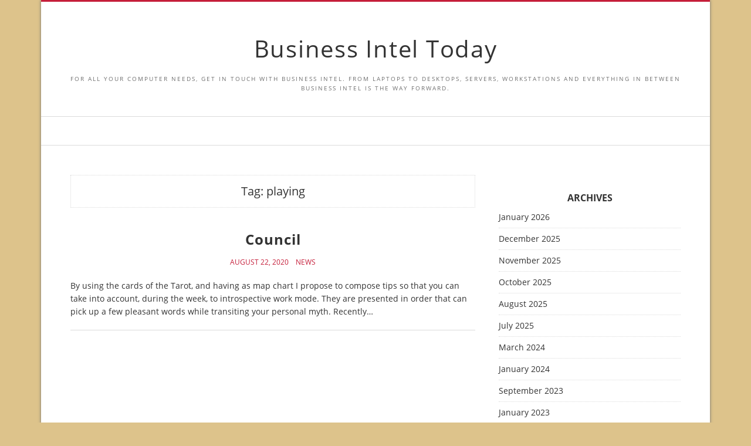

--- FILE ---
content_type: text/html; charset=UTF-8
request_url: https://www.businessinteltoday.com/tag/playing/
body_size: 33711
content:
<!doctype html>
<html lang="en-US">
<head>
  <meta charset="UTF-8" />
  <meta name="viewport" content="width=device-width, initial-scale=1" />
  <link rel="profile" href="https://gmpg.org/xfn/11" />
  <title>playing &#8211; Business Intel Today</title>
<meta name='robots' content='max-image-preview:large' />
	<style>img:is([sizes="auto" i], [sizes^="auto," i]) { contain-intrinsic-size: 3000px 1500px }</style>
	<link rel="alternate" type="application/rss+xml" title="Business Intel Today &raquo; Feed" href="https://www.businessinteltoday.com/feed/" />
<link rel="alternate" type="application/rss+xml" title="Business Intel Today &raquo; Comments Feed" href="https://www.businessinteltoday.com/comments/feed/" />
<link rel="alternate" type="application/rss+xml" title="Business Intel Today &raquo; playing Tag Feed" href="https://www.businessinteltoday.com/tag/playing/feed/" />
<script>
window._wpemojiSettings = {"baseUrl":"https:\/\/s.w.org\/images\/core\/emoji\/15.0.3\/72x72\/","ext":".png","svgUrl":"https:\/\/s.w.org\/images\/core\/emoji\/15.0.3\/svg\/","svgExt":".svg","source":{"concatemoji":"https:\/\/www.businessinteltoday.com\/wp-includes\/js\/wp-emoji-release.min.js?ver=6.7.2"}};
/*! This file is auto-generated */
!function(i,n){var o,s,e;function c(e){try{var t={supportTests:e,timestamp:(new Date).valueOf()};sessionStorage.setItem(o,JSON.stringify(t))}catch(e){}}function p(e,t,n){e.clearRect(0,0,e.canvas.width,e.canvas.height),e.fillText(t,0,0);var t=new Uint32Array(e.getImageData(0,0,e.canvas.width,e.canvas.height).data),r=(e.clearRect(0,0,e.canvas.width,e.canvas.height),e.fillText(n,0,0),new Uint32Array(e.getImageData(0,0,e.canvas.width,e.canvas.height).data));return t.every(function(e,t){return e===r[t]})}function u(e,t,n){switch(t){case"flag":return n(e,"\ud83c\udff3\ufe0f\u200d\u26a7\ufe0f","\ud83c\udff3\ufe0f\u200b\u26a7\ufe0f")?!1:!n(e,"\ud83c\uddfa\ud83c\uddf3","\ud83c\uddfa\u200b\ud83c\uddf3")&&!n(e,"\ud83c\udff4\udb40\udc67\udb40\udc62\udb40\udc65\udb40\udc6e\udb40\udc67\udb40\udc7f","\ud83c\udff4\u200b\udb40\udc67\u200b\udb40\udc62\u200b\udb40\udc65\u200b\udb40\udc6e\u200b\udb40\udc67\u200b\udb40\udc7f");case"emoji":return!n(e,"\ud83d\udc26\u200d\u2b1b","\ud83d\udc26\u200b\u2b1b")}return!1}function f(e,t,n){var r="undefined"!=typeof WorkerGlobalScope&&self instanceof WorkerGlobalScope?new OffscreenCanvas(300,150):i.createElement("canvas"),a=r.getContext("2d",{willReadFrequently:!0}),o=(a.textBaseline="top",a.font="600 32px Arial",{});return e.forEach(function(e){o[e]=t(a,e,n)}),o}function t(e){var t=i.createElement("script");t.src=e,t.defer=!0,i.head.appendChild(t)}"undefined"!=typeof Promise&&(o="wpEmojiSettingsSupports",s=["flag","emoji"],n.supports={everything:!0,everythingExceptFlag:!0},e=new Promise(function(e){i.addEventListener("DOMContentLoaded",e,{once:!0})}),new Promise(function(t){var n=function(){try{var e=JSON.parse(sessionStorage.getItem(o));if("object"==typeof e&&"number"==typeof e.timestamp&&(new Date).valueOf()<e.timestamp+604800&&"object"==typeof e.supportTests)return e.supportTests}catch(e){}return null}();if(!n){if("undefined"!=typeof Worker&&"undefined"!=typeof OffscreenCanvas&&"undefined"!=typeof URL&&URL.createObjectURL&&"undefined"!=typeof Blob)try{var e="postMessage("+f.toString()+"("+[JSON.stringify(s),u.toString(),p.toString()].join(",")+"));",r=new Blob([e],{type:"text/javascript"}),a=new Worker(URL.createObjectURL(r),{name:"wpTestEmojiSupports"});return void(a.onmessage=function(e){c(n=e.data),a.terminate(),t(n)})}catch(e){}c(n=f(s,u,p))}t(n)}).then(function(e){for(var t in e)n.supports[t]=e[t],n.supports.everything=n.supports.everything&&n.supports[t],"flag"!==t&&(n.supports.everythingExceptFlag=n.supports.everythingExceptFlag&&n.supports[t]);n.supports.everythingExceptFlag=n.supports.everythingExceptFlag&&!n.supports.flag,n.DOMReady=!1,n.readyCallback=function(){n.DOMReady=!0}}).then(function(){return e}).then(function(){var e;n.supports.everything||(n.readyCallback(),(e=n.source||{}).concatemoji?t(e.concatemoji):e.wpemoji&&e.twemoji&&(t(e.twemoji),t(e.wpemoji)))}))}((window,document),window._wpemojiSettings);
</script>
<style id='wp-emoji-styles-inline-css'>

	img.wp-smiley, img.emoji {
		display: inline !important;
		border: none !important;
		box-shadow: none !important;
		height: 1em !important;
		width: 1em !important;
		margin: 0 0.07em !important;
		vertical-align: -0.1em !important;
		background: none !important;
		padding: 0 !important;
	}
</style>
<link rel='stylesheet' id='wp-block-library-css' href='https://www.businessinteltoday.com/wp-includes/css/dist/block-library/style.min.css?ver=6.7.2' media='all' />
<style id='classic-theme-styles-inline-css'>
/*! This file is auto-generated */
.wp-block-button__link{color:#fff;background-color:#32373c;border-radius:9999px;box-shadow:none;text-decoration:none;padding:calc(.667em + 2px) calc(1.333em + 2px);font-size:1.125em}.wp-block-file__button{background:#32373c;color:#fff;text-decoration:none}
</style>
<style id='global-styles-inline-css'>
:root{--wp--preset--aspect-ratio--square: 1;--wp--preset--aspect-ratio--4-3: 4/3;--wp--preset--aspect-ratio--3-4: 3/4;--wp--preset--aspect-ratio--3-2: 3/2;--wp--preset--aspect-ratio--2-3: 2/3;--wp--preset--aspect-ratio--16-9: 16/9;--wp--preset--aspect-ratio--9-16: 9/16;--wp--preset--color--black: #000000;--wp--preset--color--cyan-bluish-gray: #abb8c3;--wp--preset--color--white: #ffffff;--wp--preset--color--pale-pink: #f78da7;--wp--preset--color--vivid-red: #cf2e2e;--wp--preset--color--luminous-vivid-orange: #ff6900;--wp--preset--color--luminous-vivid-amber: #fcb900;--wp--preset--color--light-green-cyan: #7bdcb5;--wp--preset--color--vivid-green-cyan: #00d084;--wp--preset--color--pale-cyan-blue: #8ed1fc;--wp--preset--color--vivid-cyan-blue: #0693e3;--wp--preset--color--vivid-purple: #9b51e0;--wp--preset--gradient--vivid-cyan-blue-to-vivid-purple: linear-gradient(135deg,rgba(6,147,227,1) 0%,rgb(155,81,224) 100%);--wp--preset--gradient--light-green-cyan-to-vivid-green-cyan: linear-gradient(135deg,rgb(122,220,180) 0%,rgb(0,208,130) 100%);--wp--preset--gradient--luminous-vivid-amber-to-luminous-vivid-orange: linear-gradient(135deg,rgba(252,185,0,1) 0%,rgba(255,105,0,1) 100%);--wp--preset--gradient--luminous-vivid-orange-to-vivid-red: linear-gradient(135deg,rgba(255,105,0,1) 0%,rgb(207,46,46) 100%);--wp--preset--gradient--very-light-gray-to-cyan-bluish-gray: linear-gradient(135deg,rgb(238,238,238) 0%,rgb(169,184,195) 100%);--wp--preset--gradient--cool-to-warm-spectrum: linear-gradient(135deg,rgb(74,234,220) 0%,rgb(151,120,209) 20%,rgb(207,42,186) 40%,rgb(238,44,130) 60%,rgb(251,105,98) 80%,rgb(254,248,76) 100%);--wp--preset--gradient--blush-light-purple: linear-gradient(135deg,rgb(255,206,236) 0%,rgb(152,150,240) 100%);--wp--preset--gradient--blush-bordeaux: linear-gradient(135deg,rgb(254,205,165) 0%,rgb(254,45,45) 50%,rgb(107,0,62) 100%);--wp--preset--gradient--luminous-dusk: linear-gradient(135deg,rgb(255,203,112) 0%,rgb(199,81,192) 50%,rgb(65,88,208) 100%);--wp--preset--gradient--pale-ocean: linear-gradient(135deg,rgb(255,245,203) 0%,rgb(182,227,212) 50%,rgb(51,167,181) 100%);--wp--preset--gradient--electric-grass: linear-gradient(135deg,rgb(202,248,128) 0%,rgb(113,206,126) 100%);--wp--preset--gradient--midnight: linear-gradient(135deg,rgb(2,3,129) 0%,rgb(40,116,252) 100%);--wp--preset--font-size--small: 13px;--wp--preset--font-size--medium: 20px;--wp--preset--font-size--large: 36px;--wp--preset--font-size--x-large: 42px;--wp--preset--spacing--20: 0.44rem;--wp--preset--spacing--30: 0.67rem;--wp--preset--spacing--40: 1rem;--wp--preset--spacing--50: 1.5rem;--wp--preset--spacing--60: 2.25rem;--wp--preset--spacing--70: 3.38rem;--wp--preset--spacing--80: 5.06rem;--wp--preset--shadow--natural: 6px 6px 9px rgba(0, 0, 0, 0.2);--wp--preset--shadow--deep: 12px 12px 50px rgba(0, 0, 0, 0.4);--wp--preset--shadow--sharp: 6px 6px 0px rgba(0, 0, 0, 0.2);--wp--preset--shadow--outlined: 6px 6px 0px -3px rgba(255, 255, 255, 1), 6px 6px rgba(0, 0, 0, 1);--wp--preset--shadow--crisp: 6px 6px 0px rgba(0, 0, 0, 1);}:where(.is-layout-flex){gap: 0.5em;}:where(.is-layout-grid){gap: 0.5em;}body .is-layout-flex{display: flex;}.is-layout-flex{flex-wrap: wrap;align-items: center;}.is-layout-flex > :is(*, div){margin: 0;}body .is-layout-grid{display: grid;}.is-layout-grid > :is(*, div){margin: 0;}:where(.wp-block-columns.is-layout-flex){gap: 2em;}:where(.wp-block-columns.is-layout-grid){gap: 2em;}:where(.wp-block-post-template.is-layout-flex){gap: 1.25em;}:where(.wp-block-post-template.is-layout-grid){gap: 1.25em;}.has-black-color{color: var(--wp--preset--color--black) !important;}.has-cyan-bluish-gray-color{color: var(--wp--preset--color--cyan-bluish-gray) !important;}.has-white-color{color: var(--wp--preset--color--white) !important;}.has-pale-pink-color{color: var(--wp--preset--color--pale-pink) !important;}.has-vivid-red-color{color: var(--wp--preset--color--vivid-red) !important;}.has-luminous-vivid-orange-color{color: var(--wp--preset--color--luminous-vivid-orange) !important;}.has-luminous-vivid-amber-color{color: var(--wp--preset--color--luminous-vivid-amber) !important;}.has-light-green-cyan-color{color: var(--wp--preset--color--light-green-cyan) !important;}.has-vivid-green-cyan-color{color: var(--wp--preset--color--vivid-green-cyan) !important;}.has-pale-cyan-blue-color{color: var(--wp--preset--color--pale-cyan-blue) !important;}.has-vivid-cyan-blue-color{color: var(--wp--preset--color--vivid-cyan-blue) !important;}.has-vivid-purple-color{color: var(--wp--preset--color--vivid-purple) !important;}.has-black-background-color{background-color: var(--wp--preset--color--black) !important;}.has-cyan-bluish-gray-background-color{background-color: var(--wp--preset--color--cyan-bluish-gray) !important;}.has-white-background-color{background-color: var(--wp--preset--color--white) !important;}.has-pale-pink-background-color{background-color: var(--wp--preset--color--pale-pink) !important;}.has-vivid-red-background-color{background-color: var(--wp--preset--color--vivid-red) !important;}.has-luminous-vivid-orange-background-color{background-color: var(--wp--preset--color--luminous-vivid-orange) !important;}.has-luminous-vivid-amber-background-color{background-color: var(--wp--preset--color--luminous-vivid-amber) !important;}.has-light-green-cyan-background-color{background-color: var(--wp--preset--color--light-green-cyan) !important;}.has-vivid-green-cyan-background-color{background-color: var(--wp--preset--color--vivid-green-cyan) !important;}.has-pale-cyan-blue-background-color{background-color: var(--wp--preset--color--pale-cyan-blue) !important;}.has-vivid-cyan-blue-background-color{background-color: var(--wp--preset--color--vivid-cyan-blue) !important;}.has-vivid-purple-background-color{background-color: var(--wp--preset--color--vivid-purple) !important;}.has-black-border-color{border-color: var(--wp--preset--color--black) !important;}.has-cyan-bluish-gray-border-color{border-color: var(--wp--preset--color--cyan-bluish-gray) !important;}.has-white-border-color{border-color: var(--wp--preset--color--white) !important;}.has-pale-pink-border-color{border-color: var(--wp--preset--color--pale-pink) !important;}.has-vivid-red-border-color{border-color: var(--wp--preset--color--vivid-red) !important;}.has-luminous-vivid-orange-border-color{border-color: var(--wp--preset--color--luminous-vivid-orange) !important;}.has-luminous-vivid-amber-border-color{border-color: var(--wp--preset--color--luminous-vivid-amber) !important;}.has-light-green-cyan-border-color{border-color: var(--wp--preset--color--light-green-cyan) !important;}.has-vivid-green-cyan-border-color{border-color: var(--wp--preset--color--vivid-green-cyan) !important;}.has-pale-cyan-blue-border-color{border-color: var(--wp--preset--color--pale-cyan-blue) !important;}.has-vivid-cyan-blue-border-color{border-color: var(--wp--preset--color--vivid-cyan-blue) !important;}.has-vivid-purple-border-color{border-color: var(--wp--preset--color--vivid-purple) !important;}.has-vivid-cyan-blue-to-vivid-purple-gradient-background{background: var(--wp--preset--gradient--vivid-cyan-blue-to-vivid-purple) !important;}.has-light-green-cyan-to-vivid-green-cyan-gradient-background{background: var(--wp--preset--gradient--light-green-cyan-to-vivid-green-cyan) !important;}.has-luminous-vivid-amber-to-luminous-vivid-orange-gradient-background{background: var(--wp--preset--gradient--luminous-vivid-amber-to-luminous-vivid-orange) !important;}.has-luminous-vivid-orange-to-vivid-red-gradient-background{background: var(--wp--preset--gradient--luminous-vivid-orange-to-vivid-red) !important;}.has-very-light-gray-to-cyan-bluish-gray-gradient-background{background: var(--wp--preset--gradient--very-light-gray-to-cyan-bluish-gray) !important;}.has-cool-to-warm-spectrum-gradient-background{background: var(--wp--preset--gradient--cool-to-warm-spectrum) !important;}.has-blush-light-purple-gradient-background{background: var(--wp--preset--gradient--blush-light-purple) !important;}.has-blush-bordeaux-gradient-background{background: var(--wp--preset--gradient--blush-bordeaux) !important;}.has-luminous-dusk-gradient-background{background: var(--wp--preset--gradient--luminous-dusk) !important;}.has-pale-ocean-gradient-background{background: var(--wp--preset--gradient--pale-ocean) !important;}.has-electric-grass-gradient-background{background: var(--wp--preset--gradient--electric-grass) !important;}.has-midnight-gradient-background{background: var(--wp--preset--gradient--midnight) !important;}.has-small-font-size{font-size: var(--wp--preset--font-size--small) !important;}.has-medium-font-size{font-size: var(--wp--preset--font-size--medium) !important;}.has-large-font-size{font-size: var(--wp--preset--font-size--large) !important;}.has-x-large-font-size{font-size: var(--wp--preset--font-size--x-large) !important;}
:where(.wp-block-post-template.is-layout-flex){gap: 1.25em;}:where(.wp-block-post-template.is-layout-grid){gap: 1.25em;}
:where(.wp-block-columns.is-layout-flex){gap: 2em;}:where(.wp-block-columns.is-layout-grid){gap: 2em;}
:root :where(.wp-block-pullquote){font-size: 1.5em;line-height: 1.6;}
</style>
<link rel='stylesheet' id='vs-styles-css' href='https://www.businessinteltoday.com/wp-content/themes/doo/style.css?ver=1.0.52' media='all' />
<script src="https://www.businessinteltoday.com/wp-includes/js/jquery/jquery.min.js?ver=3.7.1" id="jquery-core-js"></script>
<script src="https://www.businessinteltoday.com/wp-includes/js/jquery/jquery-migrate.min.js?ver=3.4.1" id="jquery-migrate-js"></script>
<link rel="https://api.w.org/" href="https://www.businessinteltoday.com/wp-json/" /><link rel="alternate" title="JSON" type="application/json" href="https://www.businessinteltoday.com/wp-json/wp/v2/tags/710" /><meta name="generator" content="WordPress 6.7.2" />
<style id="custom-background-css">
body.custom-background { background-color: #ddc38b; }
</style>
	</head>

<body class="archive tag tag-playing tag-710 custom-background wp-embed-responsive">


<div class="site-overlay"></div>
<div class="offcanvas">
  <aside class="offcanvas-sidebar">
    <div class="offcanvas-inner widget-area">
          </div>
  </aside>
</div>

<div class="vs-container-site">
<div id="page" class="site">
  <div class="site-inner">

    <header id="masthead" class="site-header">
      <div class="navbar navbar-topbar">
  <div class="navbar-wrap">
    <div class="navbar-container">
      <div class="navbar-content">
        <div class="navbar-col">
              <div class="site-branding-logo ">
      
              <h1 class="site-title"><a href="https://www.businessinteltoday.com/" rel="home">Business Intel Today</a></h1>
      
              <p class="site-description">For all your computer needs, get in touch with Business Intel.   From laptops to desktops, servers, workstations and everything in between Business Intel is the way forward.</p>
          </div>
        <a class="navbar-toggle-offcanvas toggle-offcanvas" href="javascript:void(0)">
      <i class="vs-icon vs-icon-bars"></i>
    </a>
            </div>
      </div>
    </div>
  </div>
</div>
<div class="navbar navbar-bottombar">
  <div class="navbar-wrap">
    <div class="navbar-container">
      <div class="navbar-content">
        <div class="navbar-col">
                  </div>
      </div>
    </div>
  </div>
</div>
    </header>

    <div class="site-primary">
<div class="site-content sidebar-right">
  <div class="vs-container">
    <div id="content" class="main-content">
      <div id="primary" class="content-area">
        <main id="main" class="site-main">
          <header class="page-header">
    <h1 class="page-title">Tag: <span>playing</span></h1>
      </header>
          <div class="post-archive">
            <div class="archive-wrap">
              <div class="archive-main archive-full">
              <article class="post-5451 post type-post status-publish format-standard hentry category-news tag-money tag-playing tag-winning">
  <div class="post-outer">

    
    <div class="post-inner">

      <header class="entry-header">
        <h2 class="entry-title"><a href="https://www.businessinteltoday.com/council/" title="Council">Council</a></h2>
      </header>

            <div class="entry-meta">
        <div class="entry-meta-inner">
              <span class="meta-date">August 22, 2020</span>
          <span class="meta-category"><a href="https://www.businessinteltoday.com/category/news/" rel="category tag">News</a></span>
              </div>
      </div>
      
              <div class="entry-excerpt">
          By using the cards of the Tarot, and having as map chart I propose to compose tips so that you can take into account, during the week, to introspective work mode. They are presented in order that can pick up a few pleasant words while transiting your personal myth. Recently&hellip;        </div>
        
    </div>
  </div>
</article>
              </div>
            </div>

                      </div>

          
            </main>
          </div>
      <aside id="secondary" class="widget-area sidebar-area">
  <div class="widget text-3 widget_text">			<div class="textwidget"><script src="http://www.gmodules.com/ig/ifr?url=http://googlegadgetworld.com/GreatQuotes/BusinessQuotes/businessmoney.xml&amp;synd=open&amp;w=320&amp;h=210&amp;title=Business+Quote+of+the+Day&amp;border=%23ffffff%7C3px%2C1px+solid+%23999999&amp;output=js"></script></div>
		</div><div class="widget archives-3 widget_archive"><h5 class="widget-title">Archives</h5>
			<ul>
					<li><a href='https://www.businessinteltoday.com/2026/01/'>January 2026</a></li>
	<li><a href='https://www.businessinteltoday.com/2025/12/'>December 2025</a></li>
	<li><a href='https://www.businessinteltoday.com/2025/11/'>November 2025</a></li>
	<li><a href='https://www.businessinteltoday.com/2025/10/'>October 2025</a></li>
	<li><a href='https://www.businessinteltoday.com/2025/08/'>August 2025</a></li>
	<li><a href='https://www.businessinteltoday.com/2025/07/'>July 2025</a></li>
	<li><a href='https://www.businessinteltoday.com/2024/03/'>March 2024</a></li>
	<li><a href='https://www.businessinteltoday.com/2024/01/'>January 2024</a></li>
	<li><a href='https://www.businessinteltoday.com/2023/09/'>September 2023</a></li>
	<li><a href='https://www.businessinteltoday.com/2023/01/'>January 2023</a></li>
	<li><a href='https://www.businessinteltoday.com/2022/03/'>March 2022</a></li>
	<li><a href='https://www.businessinteltoday.com/2022/02/'>February 2022</a></li>
	<li><a href='https://www.businessinteltoday.com/2021/10/'>October 2021</a></li>
	<li><a href='https://www.businessinteltoday.com/2021/09/'>September 2021</a></li>
	<li><a href='https://www.businessinteltoday.com/2021/08/'>August 2021</a></li>
	<li><a href='https://www.businessinteltoday.com/2021/06/'>June 2021</a></li>
	<li><a href='https://www.businessinteltoday.com/2020/12/'>December 2020</a></li>
	<li><a href='https://www.businessinteltoday.com/2020/11/'>November 2020</a></li>
	<li><a href='https://www.businessinteltoday.com/2020/10/'>October 2020</a></li>
	<li><a href='https://www.businessinteltoday.com/2020/09/'>September 2020</a></li>
	<li><a href='https://www.businessinteltoday.com/2020/08/'>August 2020</a></li>
	<li><a href='https://www.businessinteltoday.com/2020/07/'>July 2020</a></li>
	<li><a href='https://www.businessinteltoday.com/2020/06/'>June 2020</a></li>
	<li><a href='https://www.businessinteltoday.com/2020/05/'>May 2020</a></li>
	<li><a href='https://www.businessinteltoday.com/2020/04/'>April 2020</a></li>
	<li><a href='https://www.businessinteltoday.com/2020/03/'>March 2020</a></li>
	<li><a href='https://www.businessinteltoday.com/2020/02/'>February 2020</a></li>
	<li><a href='https://www.businessinteltoday.com/2020/01/'>January 2020</a></li>
	<li><a href='https://www.businessinteltoday.com/2019/12/'>December 2019</a></li>
	<li><a href='https://www.businessinteltoday.com/2019/11/'>November 2019</a></li>
	<li><a href='https://www.businessinteltoday.com/2019/10/'>October 2019</a></li>
	<li><a href='https://www.businessinteltoday.com/2019/07/'>July 2019</a></li>
	<li><a href='https://www.businessinteltoday.com/2019/06/'>June 2019</a></li>
	<li><a href='https://www.businessinteltoday.com/2019/05/'>May 2019</a></li>
	<li><a href='https://www.businessinteltoday.com/2019/04/'>April 2019</a></li>
	<li><a href='https://www.businessinteltoday.com/2018/03/'>March 2018</a></li>
	<li><a href='https://www.businessinteltoday.com/2018/02/'>February 2018</a></li>
	<li><a href='https://www.businessinteltoday.com/2018/01/'>January 2018</a></li>
	<li><a href='https://www.businessinteltoday.com/2017/12/'>December 2017</a></li>
	<li><a href='https://www.businessinteltoday.com/2017/11/'>November 2017</a></li>
	<li><a href='https://www.businessinteltoday.com/2017/10/'>October 2017</a></li>
	<li><a href='https://www.businessinteltoday.com/2017/09/'>September 2017</a></li>
	<li><a href='https://www.businessinteltoday.com/2017/08/'>August 2017</a></li>
	<li><a href='https://www.businessinteltoday.com/2017/07/'>July 2017</a></li>
	<li><a href='https://www.businessinteltoday.com/2017/06/'>June 2017</a></li>
	<li><a href='https://www.businessinteltoday.com/2017/05/'>May 2017</a></li>
	<li><a href='https://www.businessinteltoday.com/2017/04/'>April 2017</a></li>
	<li><a href='https://www.businessinteltoday.com/2017/03/'>March 2017</a></li>
	<li><a href='https://www.businessinteltoday.com/2017/02/'>February 2017</a></li>
	<li><a href='https://www.businessinteltoday.com/2017/01/'>January 2017</a></li>
	<li><a href='https://www.businessinteltoday.com/2016/12/'>December 2016</a></li>
	<li><a href='https://www.businessinteltoday.com/2016/11/'>November 2016</a></li>
	<li><a href='https://www.businessinteltoday.com/2016/10/'>October 2016</a></li>
	<li><a href='https://www.businessinteltoday.com/2016/08/'>August 2016</a></li>
	<li><a href='https://www.businessinteltoday.com/2016/07/'>July 2016</a></li>
	<li><a href='https://www.businessinteltoday.com/2016/06/'>June 2016</a></li>
	<li><a href='https://www.businessinteltoday.com/2016/05/'>May 2016</a></li>
	<li><a href='https://www.businessinteltoday.com/2016/03/'>March 2016</a></li>
	<li><a href='https://www.businessinteltoday.com/2016/02/'>February 2016</a></li>
	<li><a href='https://www.businessinteltoday.com/2016/01/'>January 2016</a></li>
	<li><a href='https://www.businessinteltoday.com/2015/12/'>December 2015</a></li>
	<li><a href='https://www.businessinteltoday.com/2015/11/'>November 2015</a></li>
	<li><a href='https://www.businessinteltoday.com/2015/10/'>October 2015</a></li>
	<li><a href='https://www.businessinteltoday.com/2015/09/'>September 2015</a></li>
	<li><a href='https://www.businessinteltoday.com/2015/08/'>August 2015</a></li>
	<li><a href='https://www.businessinteltoday.com/2015/07/'>July 2015</a></li>
	<li><a href='https://www.businessinteltoday.com/2015/06/'>June 2015</a></li>
	<li><a href='https://www.businessinteltoday.com/2015/05/'>May 2015</a></li>
	<li><a href='https://www.businessinteltoday.com/2015/04/'>April 2015</a></li>
	<li><a href='https://www.businessinteltoday.com/2015/03/'>March 2015</a></li>
	<li><a href='https://www.businessinteltoday.com/2015/02/'>February 2015</a></li>
	<li><a href='https://www.businessinteltoday.com/2015/01/'>January 2015</a></li>
	<li><a href='https://www.businessinteltoday.com/2014/12/'>December 2014</a></li>
	<li><a href='https://www.businessinteltoday.com/2014/11/'>November 2014</a></li>
	<li><a href='https://www.businessinteltoday.com/2014/10/'>October 2014</a></li>
	<li><a href='https://www.businessinteltoday.com/2014/09/'>September 2014</a></li>
	<li><a href='https://www.businessinteltoday.com/2014/08/'>August 2014</a></li>
	<li><a href='https://www.businessinteltoday.com/2014/07/'>July 2014</a></li>
	<li><a href='https://www.businessinteltoday.com/2014/06/'>June 2014</a></li>
	<li><a href='https://www.businessinteltoday.com/2014/05/'>May 2014</a></li>
	<li><a href='https://www.businessinteltoday.com/2014/04/'>April 2014</a></li>
	<li><a href='https://www.businessinteltoday.com/2014/03/'>March 2014</a></li>
	<li><a href='https://www.businessinteltoday.com/2014/02/'>February 2014</a></li>
	<li><a href='https://www.businessinteltoday.com/2014/01/'>January 2014</a></li>
	<li><a href='https://www.businessinteltoday.com/2013/12/'>December 2013</a></li>
	<li><a href='https://www.businessinteltoday.com/2013/11/'>November 2013</a></li>
	<li><a href='https://www.businessinteltoday.com/2013/10/'>October 2013</a></li>
	<li><a href='https://www.businessinteltoday.com/2013/09/'>September 2013</a></li>
	<li><a href='https://www.businessinteltoday.com/2013/08/'>August 2013</a></li>
	<li><a href='https://www.businessinteltoday.com/2013/07/'>July 2013</a></li>
	<li><a href='https://www.businessinteltoday.com/2013/06/'>June 2013</a></li>
	<li><a href='https://www.businessinteltoday.com/2013/05/'>May 2013</a></li>
	<li><a href='https://www.businessinteltoday.com/2013/04/'>April 2013</a></li>
	<li><a href='https://www.businessinteltoday.com/2013/03/'>March 2013</a></li>
	<li><a href='https://www.businessinteltoday.com/2013/02/'>February 2013</a></li>
	<li><a href='https://www.businessinteltoday.com/2013/01/'>January 2013</a></li>
	<li><a href='https://www.businessinteltoday.com/2012/12/'>December 2012</a></li>
	<li><a href='https://www.businessinteltoday.com/2012/11/'>November 2012</a></li>
	<li><a href='https://www.businessinteltoday.com/2012/10/'>October 2012</a></li>
	<li><a href='https://www.businessinteltoday.com/2012/08/'>August 2012</a></li>
	<li><a href='https://www.businessinteltoday.com/2012/07/'>July 2012</a></li>
	<li><a href='https://www.businessinteltoday.com/2012/06/'>June 2012</a></li>
	<li><a href='https://www.businessinteltoday.com/2012/05/'>May 2012</a></li>
	<li><a href='https://www.businessinteltoday.com/2012/04/'>April 2012</a></li>
	<li><a href='https://www.businessinteltoday.com/2012/03/'>March 2012</a></li>
	<li><a href='https://www.businessinteltoday.com/2012/02/'>February 2012</a></li>
	<li><a href='https://www.businessinteltoday.com/2012/01/'>January 2012</a></li>
	<li><a href='https://www.businessinteltoday.com/2011/12/'>December 2011</a></li>
	<li><a href='https://www.businessinteltoday.com/2011/11/'>November 2011</a></li>
	<li><a href='https://www.businessinteltoday.com/2011/10/'>October 2011</a></li>
	<li><a href='https://www.businessinteltoday.com/2011/09/'>September 2011</a></li>
	<li><a href='https://www.businessinteltoday.com/2011/08/'>August 2011</a></li>
	<li><a href='https://www.businessinteltoday.com/2011/07/'>July 2011</a></li>
	<li><a href='https://www.businessinteltoday.com/2011/04/'>April 2011</a></li>
	<li><a href='https://www.businessinteltoday.com/2010/09/'>September 2010</a></li>
			</ul>

			</div><div class="widget pages-3 widget_pages"><h5 class="widget-title">Pages</h5>
			<ul>
				<li class="page_item page-item-8"><a href="https://www.businessinteltoday.com/about-2/">About</a></li>
			</ul>

			</div><div class="widget links-3 widget_links"><h5 class="widget-title">Blogroll</h5>
	<ul class='xoxo blogroll'>
<li><a href="http://codex.wordpress.org/">Documentation</a></li>
<li><a href="http://wordpress.org/extend/plugins/">Plugins</a></li>
<li><a href="http://wordpress.org/extend/ideas/">Suggest Ideas</a></li>
<li><a href="http://wordpress.org/support/">Support Forum</a></li>
<li><a href="http://wordpress.org/extend/themes/">Themes</a></li>
<li><a href="http://wordpress.org/development/">WordPress Blog</a></li>
<li><a href="http://planet.wordpress.org/">WordPress Planet</a></li>

	</ul>
</div>
<div class="widget categories-3 widget_categories"><h5 class="widget-title">Categories</h5>
			<ul>
					<li class="cat-item cat-item-3"><a href="https://www.businessinteltoday.com/category/general/">General</a>
</li>
	<li class="cat-item cat-item-4"><a href="https://www.businessinteltoday.com/category/news/">News</a>
</li>
			</ul>

			</div><div class="widget calendar-3 widget_calendar"><div id="calendar_wrap" class="calendar_wrap"><table id="wp-calendar" class="wp-calendar-table">
	<caption>January 2026</caption>
	<thead>
	<tr>
		<th scope="col" title="Monday">M</th>
		<th scope="col" title="Tuesday">T</th>
		<th scope="col" title="Wednesday">W</th>
		<th scope="col" title="Thursday">T</th>
		<th scope="col" title="Friday">F</th>
		<th scope="col" title="Saturday">S</th>
		<th scope="col" title="Sunday">S</th>
	</tr>
	</thead>
	<tbody>
	<tr>
		<td colspan="3" class="pad">&nbsp;</td><td><a href="https://www.businessinteltoday.com/2026/01/01/" aria-label="Posts published on January 1, 2026">1</a></td><td><a href="https://www.businessinteltoday.com/2026/01/02/" aria-label="Posts published on January 2, 2026">2</a></td><td><a href="https://www.businessinteltoday.com/2026/01/03/" aria-label="Posts published on January 3, 2026">3</a></td><td><a href="https://www.businessinteltoday.com/2026/01/04/" aria-label="Posts published on January 4, 2026">4</a></td>
	</tr>
	<tr>
		<td><a href="https://www.businessinteltoday.com/2026/01/05/" aria-label="Posts published on January 5, 2026">5</a></td><td><a href="https://www.businessinteltoday.com/2026/01/06/" aria-label="Posts published on January 6, 2026">6</a></td><td><a href="https://www.businessinteltoday.com/2026/01/07/" aria-label="Posts published on January 7, 2026">7</a></td><td><a href="https://www.businessinteltoday.com/2026/01/08/" aria-label="Posts published on January 8, 2026">8</a></td><td><a href="https://www.businessinteltoday.com/2026/01/09/" aria-label="Posts published on January 9, 2026">9</a></td><td><a href="https://www.businessinteltoday.com/2026/01/10/" aria-label="Posts published on January 10, 2026">10</a></td><td><a href="https://www.businessinteltoday.com/2026/01/11/" aria-label="Posts published on January 11, 2026">11</a></td>
	</tr>
	<tr>
		<td><a href="https://www.businessinteltoday.com/2026/01/12/" aria-label="Posts published on January 12, 2026">12</a></td><td><a href="https://www.businessinteltoday.com/2026/01/13/" aria-label="Posts published on January 13, 2026">13</a></td><td><a href="https://www.businessinteltoday.com/2026/01/14/" aria-label="Posts published on January 14, 2026">14</a></td><td><a href="https://www.businessinteltoday.com/2026/01/15/" aria-label="Posts published on January 15, 2026">15</a></td><td><a href="https://www.businessinteltoday.com/2026/01/16/" aria-label="Posts published on January 16, 2026">16</a></td><td><a href="https://www.businessinteltoday.com/2026/01/17/" aria-label="Posts published on January 17, 2026">17</a></td><td><a href="https://www.businessinteltoday.com/2026/01/18/" aria-label="Posts published on January 18, 2026">18</a></td>
	</tr>
	<tr>
		<td><a href="https://www.businessinteltoday.com/2026/01/19/" aria-label="Posts published on January 19, 2026">19</a></td><td><a href="https://www.businessinteltoday.com/2026/01/20/" aria-label="Posts published on January 20, 2026">20</a></td><td id="today"><a href="https://www.businessinteltoday.com/2026/01/21/" aria-label="Posts published on January 21, 2026">21</a></td><td>22</td><td>23</td><td>24</td><td>25</td>
	</tr>
	<tr>
		<td>26</td><td>27</td><td>28</td><td>29</td><td>30</td><td>31</td>
		<td class="pad" colspan="1">&nbsp;</td>
	</tr>
	</tbody>
	</table><nav aria-label="Previous and next months" class="wp-calendar-nav">
		<span class="wp-calendar-nav-prev"><a href="https://www.businessinteltoday.com/2025/12/">&laquo; Dec</a></span>
		<span class="pad">&nbsp;</span>
		<span class="wp-calendar-nav-next">&nbsp;</span>
	</nav></div></div></aside>

    </div>
  </div>
</div>
<footer id="colophon" class="site-footer">
    <div class="site-info site-info-center">
      <div class="site-info-inner">
        
        <div class="footer-copyright">
          <a href="https://wordpress.org/">Proudly powered by WordPress</a><span class="sep"> | </span>Theme: Doo by <a href="https://themevs.com/">ThemeVS</a>.        </div>
      </div>
      <div class="site-info-inner">
        
              </div>
    </div>
</footer>

</div>
</div>
</div>
</div>

      <a href="#top" class="vs-scroll-to-top">
        <i class="vs-icon vs-icon-chevron-up"></i>
      </a>
      <script src="https://www.businessinteltoday.com/wp-content/themes/doo/assets/js/ofi.min.js?ver=3.2.4" id="object-fit-images-js"></script>
<script src="https://www.businessinteltoday.com/wp-content/themes/doo/assets/js/theme.js?ver=1.0.52" id="vs-scripts-js"></script>
</body>
</html>
